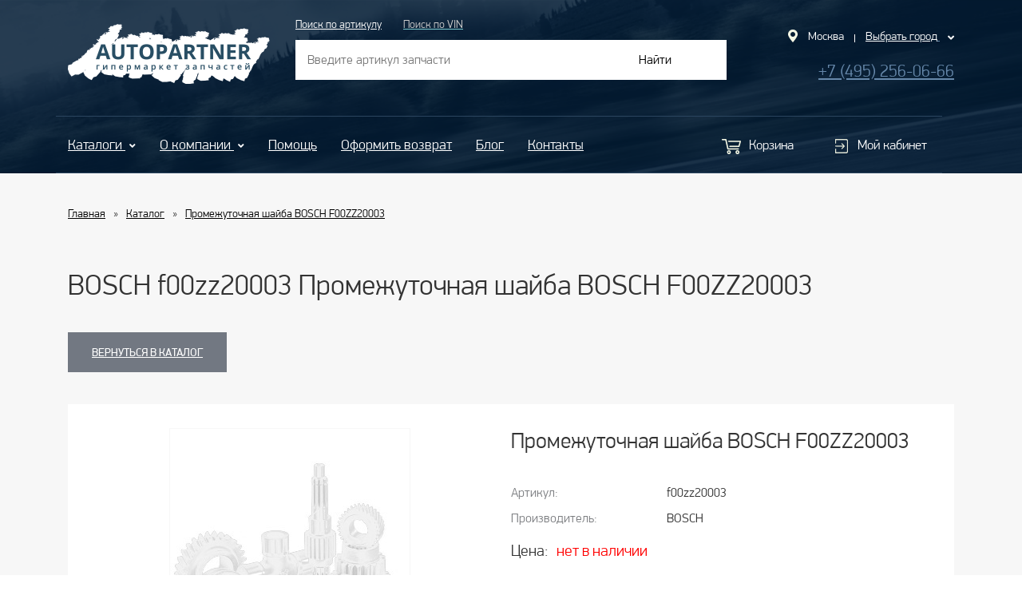

--- FILE ---
content_type: text/html; charset=UTF-8
request_url: https://zap-pro.ru/goods/bosch/f00zz20003
body_size: 5511
content:
<!doctype html>
<html>
	<head>
		<meta charset="utf-8">
		<title>F00ZZ20003 цена от 464 р — Промежуточная шайба BOSCH купить</title>
		<meta name="description" content="Промежуточная шайба BOSCH F00ZZ20003 — купить запчасти от производителя. Цена поставщика. Доставка по Москве на следующий день." />
		<meta name="keywords" content="Промежуточная шайба BOSCH, Промежуточная шайба BOSCH купить, F00ZZ20003" />
		<meta name="viewport" content="width=device-width, initial-scale=1">
		<link rel="stylesheet" href="/css/bootstrap.min.css">
		<link rel="stylesheet" href="/css/bootstrap-theme.min.css">
		<link rel="stylesheet" href="/css/font-awesome">
		<link rel="stylesheet" href="/css/stylesheet.css">
		<link rel="stylesheet" href="/css/all.min.css">
		<link rel="stylesheet" href="/css/owl.carousel.min.css">
		<link rel="stylesheet" href="/css/owl.theme.default.css">
		<link rel="stylesheet" href="/css/style.css">
		<link rel="stylesheet" href="/css/catalogs.css">
		<link rel="stylesheet" href="/css/main">
		<link rel="stylesheet" href="/css/store">
		<link rel="stylesheet" href="/css/guayaquil">
		<link rel="stylesheet" href="/css/jquery.ui.datepicker">

		<script src="/js/jquery-3.3.1.min.js"></script>
		<script src="/js/bootstrap.min.js"></script>

		<script src='/js/jquery.min.js'></script>
		<script src='/js/jqtime.js'></script>
		<script src='/js/jquery.ui.datepicker.js'></script>
		<script src='/js/jquery.ui.datepicker.rus.js'></script>

		<script src="/js/select.js"></script>
		<script src="/js/spw"></script>
		<script src="/js/catalogs.js"></script>

		

		<script src="/js/core"></script>
		<script src="/js/upload"></script>
		<link rel="stylesheet" href="/css/upload">

	</head>

	<body>
		<header >
			<div class="header container">
				<div class="logo col-md-3 col-sm-12">
					<a href="https://portal.zap-pro.ru/"><img class="img-responsive " src="/images/logo.png" alt=""></a>
				</div>
				
				<div id="searchcode_article" class="col-md-6 col-sm-6 search">
					<div class="add-search">
						<div class="articul active col-md-3 col-sm-5 col-xs-6">
							<a href="">Поиск по артикулу</a>
						</div>
						<div class="vin col-sm-4 col-xs-6">
							<a href=""><span class="searchcode_a">Поиск по VIN</span></a>
						</div>
					</div>
					<div class="col-md-12 col-sm-12 button">
						<form action="https://portal.zap-pro.ru/price_items/search" method="get">
							<input class="col-md-8 col-sm-8 col-xs-8" type="text" name="oem" id="oem" maxlength="30" placeholder="Введите артикул запчасти">
							<button type="submit" class="col-md-4 col-sm-4 col-xs-4">Найти</button>
						</form>
					</div>
				</div>

				<div id="searchcode_vin" class="col-md-6 col-sm-6 search" style="display: none;">
					<div class="add-search">
						<div class="articul active col-md-3 col-sm-5 col-xs-6">
							<a href=""><span class="searchcode_a">Поиск по артикулу</span></a>
						</div>
						<div class="vin col-sm-4 col-xs-6">
							<a href="">Поиск по VIN</a>
						</div>
					</div>
					<div class="col-md-12 col-sm-12 button">
						<form action="https://portal.zap-pro.ru/vin-zapros/tovar-ne-naiden.html" method="post">
							<input class="col-md-8 col-sm-8 col-xs-8" type="text" name="oem" id="oem" maxlength="17" placeholder="Введите VIN-номер">
							<button type="submit" class="col-md-4 col-sm-4 col-xs-4">Найти</button>
						</form>
					</div>
				</div>

				<div class="col-md-3 col-sm-6 geo-box">
					<div class="col-sm-12">
						<div class="geo ">
							<img src="/images/geo.png" alt="">
							<p>Москва</p>
							<div class="line"></div>
						</div>
						<div class="geo-choose">
							<a href="">
								<p>Выбрать город</p>
								<i class="fas fa-angle-down"></i>
							</a>
							<ul class="dropdown">
								<li><a href="">Москва</a></li>
								<li><a href="">Воркута</a></li>
							</ul>
						</div>
					</div>
					<div class="col-sm-12 phone">
						<p><a href="tel:+74952560666">+7 (495) 256-06-66</a></p>
					</div>
				</div>
			</div>
			<div class="menu-box container">
				<div class="menu col-xs-12 col-md-12">
					<nav class="navbar navbar-default col-md-8 col-sm-6 col-xs-6">
						<div class="navbar-header">
							<!-- Кнопка «Гамбургер» отображается только в мобильном виде (предназначена для открытия основного содержимого Navbar) -->
							<button type="button" class="navbar-toggle collapsed" data-toggle="collapse" data-target="#navbar-main">
								<i class="fas fa-bars"></i>
							</button>
						</div>
						<div class="collapse navbar-collapse" id="navbar-main">


							<ul class="nav navbar-nav">
								<li class="dropdown">
									<a href="#" class="dropdown-toggle" data-toggle="dropdown">Каталоги <i class="fas fa-angle-down"></i></a>
									<ul role="menu" class="dropdown-menu">
										<li><a href="https://portal.zap-pro.ru/il_catalogs/">Поиск по производителю</a></li>
										<li><a href="https://portal.zap-pro.ru/il_catalogs">Поиск по бренду</a></li>
										<li><a href="https://portal.zap-pro.ru/catalog/to.html">Комплекты ТО</a></li>
									</ul>
								</li>
								<li class="dropdown">
									<a href="#" class="dropdown-toggle" data-toggle="dropdown">О компании <i class="fas fa-angle-down"></i></a>
									<ul role="menu" class="dropdown-menu">
										<li><a href="https://portal.zap-pro.ru/contact">О компании</a></li>
										<li><a href="https://portal.zap-pro.ru/clients">Клиентам</a></li>
										<li><a href="https://portal.zap-pro.ru/suppliers">Поставщикам</a></li>
										<li><a href="https://portal.zap-pro.ru/garantiya+kachestva">Гарантия качества</a></li>
									</ul>
								</li>

								<li><a href="https://portal.zap-pro.ru/help/">Помощь</a></li>
								<li><a href="https://forms.yandex.ru/u/67bca2afeb6146f098403f96/">Оформить возврат</a></li>
								<li><a href="https://portal.zap-pro.ru/blog/">Блог</a></li>
								<li><a href="https://portal.zap-pro.ru/contacts">Контакты</a></li>
							</ul>
						</div>
					</nav>
					<div class="account col-md-4 col-sm-6 col-xs-6">
						<div class="col-md-5 col-md-offset-2 col-sm-6 col-sm-offset-1 col-xs-6">
							<a class="cart " href="https://portal.zap-pro.ru/baskets">
								<img src="/images/cart.png" alt="">
								<span>Корзина</span>
							</a>
						</div>
						<div class="col-md-5 col-sm-5 col-xs-6">
							<a class="acc" href="https://portal.zap-pro.ru/login">
								<img src="/images/acc.png" alt="">
								<span>Мой кабинет</span>
							</a>
						</div>
					</div>
				</div>
			</div>
			<div class="categories container">
				<div class="blocks gears"><a href="https://portal.zap-pro.ru/il_catalogs/"><div class="inner"><img class="img-responsive" src="/images/gears.png" alt=""><p>Оригинальные запчасти</p></div></a></div>
				<div class="blocks auto"><a href="https://portal.zap-pro.ru/il_catalogs"><div class="inner"><img class="img-responsive" src="/images/auto.png" alt=""><p>Поиск по производителю</p></div></a></div>
				<div class="blocks auto2"><a href="https://portal.zap-pro.ru/catalog/to.html"><div class="inner"><img class="img-responsive" src="/images/auto2.png" alt=""><p>Комплекты ТО</p></div></a></div>
				<div class="blocks list"><a href="https://portal.zap-pro.ru"><div class="inner"><img class="img-responsive" src="/images/list.png" alt=""><p>Готовые артикулы</p></div></a></div>
				<div class="blocks setting"><a href="https://portal.zap-pro.ru/uslugi+sto"><div class="inner"><img class="img-responsive" src="/images/setting.png" alt=""><p>Услуги СТО</p></div></a></div>
			</div>
		</header>

		<div class="product"> 

	<div class="container">
		<div class="breadcrumb-box ">
			<ul class="col-sm-12 col-xs-12">
				<li><a href="/">Главная</a></li>
				<li><a href="/goods/bosch">Каталог</a></li>
				<li class="link"><a href="">Промежуточная шайба BOSCH F00ZZ20003</a></li>
			</ul>
			<h1 class="col-sm-12 col-xs-12">BOSCH f00zz20003 Промежуточная шайба BOSCH F00ZZ20003</h1>
		</div>
		<div class="back col-sm-12 col-xs-12">
			<a href="/goods/bosch">Вернуться в каталог</a>

		</div>
		<div class="box col-sm-12 col-xs-12">
			<div class="row">
				<div class="col-sm-6 col-xs-12 left">

					<div class="image">

						<a href="" ><img class="img-responsive" src="/images/detailinfo/detail.jpg"></a>
					</div>
<!--					<div class="mini-image row">
						<div class="col-sm-3 col-xs-6">
							<a href=""><img class="img-responsive" src="/images/mini.png"></a>
						</div>
						<div class="col-sm-3 col-xs-6">
							<a href=""><img class="img-responsive" src="/images/mini.png"></a>
						</div>
						<div class="col-sm-3 col-xs-6">
							<a href=""><img class="img-responsive" src="/images/mini.png"></a>
						</div>
						<div class="col-sm-3 col-xs-6">
							<a href=""><img class="img-responsive" src="/images/mini.png"></a>
						</div>
					</div>-->
					<div class="description col-sm-12 col-xs-12">
						<p class="title col-sm-12 col-xs-12">Описание:</p>
						<div class="details">
							<div class="col-xs-12">
								<div class="col-sm-6 col-xs-6 label-box">Бренд</div>
								<div class="col-sm-6 col-xs-6">BOSCH</div>
							</div>
							<div class="col-xs-12">
								<div class="col-sm-6 col-xs-6 label-box">Страна производителя:</div>
								<div class="col-sm-6 col-xs-6"></div>
							</div>
							<div class="col-xs-12">
								<div class="col-sm-6 col-xs-6 label-box">Артикул</div>
								<div class="col-sm-6 col-xs-6">f00zz20003</div>
							</div>
							<div class="col-xs-12">
								<div class="col-sm-6 col-xs-6 label-box"><b>Информация о детали:</b></div>
								<div class="col-sm-6 col-xs-6"><p>Промежуточная шайба Производитель: BOSCH Артикул: F00ZZ20003</p>
</div>
							</div>

						</div>
					</div>
				</div>
				<div class="col-sm-6 col-xs-12 right"> 
					<p class="col-sm-12 col-xs-12 title">Промежуточная шайба BOSCH F00ZZ20003</p>
					<div class="details info col-sm-12 col-xs-12">
						<div class="col-sm-4 label-box">Артикул:</div>
						<div class="col-sm-8">f00zz20003</div>

						<div class="col-sm-4 label-box">Производитель:</div>
						<div class="col-sm-8">BOSCH</div>

					</div>
<!--					<div class="quantity col-sm-12 col-xs-12">
						<span>Количество:</span>
						<div>
							<a href="">-</a>
							<input type="text" value="1">
							<a href="">+</a>
						</div>

					</div>-->
					<div class="col-sm-12 col-xs-12 price">

						Цена:<span><span class="detail-not-in-store">нет в наличии</span></span>

					</div>

					<div class="buy col-sm-12 col-xs-12">

						<a href="/store/bosch/f00zz20003">Купить</a>
<!--						<a class="cart-add" href="/store/bosch/f00zz20003">Добавить в корзину</a>-->

					</div>
					<div class="details card-box col-sm-12 col-xs-12">
						<div class="col-sm-4 col-xs-8 label-box on-sklad">На складе будет через:</div>
						<div class="col-sm-8 col-xs-4 days"><span class="detail-not-in-store">нет в наличии</span></div>

						<div class="col-sm-2 col-xs-4 label-box">Оплата:</div>
						<div class="col-sm-10 col-xs-8 cards">
							<div class="col-sm-2 col-xs-4"><img src="/images/mastercard.png"></div>
							<div class="col-sm-10 col-xs-4"><img src="/images/visa.png"></div>								
						</div>

					</div>
					<a href="/help/detal_6" target="_blank" class="shipping col-sm-8 col-xs-12">
						<div class="col-sm-3 col-xs-4">

							<img src="/images/van.png">
						</div>
						<div class="col-sm-9 col-xs-8">

							<p class="title">Доставка</p>
							<p class="desc">
								По Москве и области - 500 р. Доставка возможна в регионы
							</p>
						</div>

					</a>
					<a href="/help/detal_7" target="_blank" class="shipping col-sm-8 col-xs-12">
						<div class="col-sm-3 col-xs-4">

							<img src="/images/return.png">
						</div>
						<div class="col-sm-9 col-xs-8">

							<p class="title">Возврат</p>
							<p class="desc">
								Возврат деталей из наличия - 14 дней, деталей под заказ - 7 дней. Возможно частично отказаться от заказа
							</p>
						</div>

					</a>
				</div>
			</div>	
		</div>
	</div>	
</div>


		<footer>
			<div class="container footer-menu">
				<div class="col-md-4 col-sm-4 col-xs-12 menu-items">
					<a href="https://portal.zap-pro.ru/"><img src="/images/logo-footer.png" alt=""></a>
					<br>
					<p>О компании</p><i class="fas fa-angle-down"></i>
					<ul class="child">
						<li><a href="https://portal.zap-pro.ru/contact">О компании</a></li>
						<li><a href="https://portal.zap-pro.ru/info">Правовая информация</a></li>
						<li><a href="https://portal.zap-pro.ru/suppliers">Как стать партнером</a></li>
						<li><a href="https://portal.zap-pro.ru/clients">Клиентам</a></li>
						<li><a href="https://portal.zap-pro.ru/garantiya+kachestva">Гарантия качества</a></li>
					</ul>
				</div>
				<div class="col-md-4 col-sm-4 col-xs-12 menu-items">
					<p>Интернет-магазин</p>
					<i class="fas fa-angle-down"></i>
					<ul class="child">
						<li><a href="https://portal.zap-pro.ru/help/">Помощь</a></li>
						<li><a href="https://portal.zap-pro.ru/registration/">Регистрация</a></li>
						<li><a href="https://portal.zap-pro.ru/news/">Новости</a></li>
						<li><a href="https://portal.zap-pro.ru/blog/">Блог</a></li>
						<li><a href="https://portal.zap-pro.ru/contacts">Контакты</a></li>
					</ul>
				</div>
				<!--<div class="col-md-2 col-sm-3 col-xs-12 menu-items">
					<p>Личный кабинет</p>
					<i class="fas fa-angle-down"></i>
					<ul class="child">
						<li><a href="https://portal.zap-pro.ru/registration/">Регистрация</a></li>
						<li><a href="https://portal.zap-pro.ru/clients">Как заказать</a></li>
					</ul>
				</div>
				<div class="col-md-2 col-sm-3 col-xs-12 menu-items">
					<p>FAQ</p>
					<i class="fas fa-angle-down"></i>
					<ul class="child">
						<li><a href="">Оставьте отзыв</a></li>
						<li><a href="https://portal.zap-pro.ru/news/">Новости</a></li>
						<li><a href="https://portal.zap-pro.ru/blog/">Блог</a></li>
						<li><a href="https://portal.zap-pro.ru/contacts">Контакты</a></li>
					</ul>
				</div>-->
				<div class="col-md-4 col-sm-4 col-xs-12 ">
					<p><a href="https://portal.zap-pro.ru/" style="text-decoration: none;">Войти в личный кабинет</a></p>
					<i class="fas fa-angle-down"></i>
					<ul class="child open-sub">
						<li></li>
					</ul>
				</div>
				<div class="col-md-offset-2 col-md-2 col-sm-12 chet">

				</div>
				<div class="col-md-12 col-sm-12"><hr></div>
				<div class="col-md-4 col-sm-6 col-xs-12 info">
					<p>Интернет-магазин запчастей для иномарок.<br>
						Автозапчасти в наличии и под заказ.</p>
				</div>
				<div class="col-md-4 col-sm-6 col-xs-12 cards">
					<img src="/images/cards.png" alt="">
				</div>
				<div class="col-md-4 col-sm-6 col-xs-12 cards">
					<!-- Yandex.Metrika informer -->
<a href="https://metrika.yandex.ru/stat/?id=27401855&amp;from=informer"
target="_blank" rel="nofollow"><img src="https://informer.yandex.ru/informer/27401855/3_1_FFFFFFFF_EFEFEFFF_0_pageviews"
style="width:88px; height:31px; border:0;" alt="Яндекс.Метрика" title="Яндекс.Метрика: данные за сегодня (просмотры, визиты и уникальные посетители)" class="ym-advanced-informer" data-cid="27401855" data-lang="ru" /></a>
<!-- /Yandex.Metrika informer -->

<!-- Yandex.Metrika counter -->
<script type="text/javascript">
    (function (d, w, c) {
        (w[c] = w[c] || []).push(function() {
            try {
                w.yaCounter27401855 = new Ya.Metrika({
                    id:27401855,
                    clickmap:true,
                    trackLinks:true,
                    accurateTrackBounce:true,
                    webvisor:true
                });
            } catch(e) { }
        });

        var n = d.getElementsByTagName("script")[0],
            s = d.createElement("script"),
            f = function () { n.parentNode.insertBefore(s, n); };
        s.type = "text/javascript";
        s.async = true;
        s.src = "https://mc.yandex.ru/metrika/watch.js";

        if (w.opera == "[object Opera]") {
            d.addEventListener("DOMContentLoaded", f, false);
        } else { f(); }
    })(document, window, "yandex_metrika_callbacks");
</script>
<noscript><div><img src="https://mc.yandex.ru/watch/27401855" style="position:absolute; left:-9999px;" alt="" /></div></noscript>
<!-- /Yandex.Metrika counter -->
					<!-- Google Analytics -->
<script>
	(function (i, s, o, g, r, a, m) {
		i['GoogleAnalyticsObject'] = r;
		i[r] = i[r] || function () {
			(i[r].q = i[r].q || []).push(arguments)
		}, i[r].l = 1 * new Date();
		a = s.createElement(o),
				m = s.getElementsByTagName(o)[0];
		a.async = 1;
		a.src = g;
		m.parentNode.insertBefore(a, m)
	})(window, document, 'script', '//www.google-analytics.com/analytics.js', 'ga');

	ga('create', 'UA-104691124-1', 'auto');
	ga('send', 'pageview');

</script>
<!-- /Google Analytics -->

				</div>
				<div class="col-xs-12 phone-block">
					<a href="">Открыть полную версию сайта</a></div>
				<!--<div class="col-md-4 col-sm-12 col-xs-12 created info">
					<div class="fix-button">Задать вопрос</div>
				</div>-->
			</div>

		</footer>

		<script src="/js/owl.carousel.min.js"></script>
		<script>

			$(document).ready(function () {

				var owl = $('.owl-carousel');

				owl.owlCarousel({
					loop: true,
					nav: false,
					dots: false,
					items: 1,
					autoplay: true,
					autoplayTimeout: 5000
				});

				$('.owl-prev').click(function () {

					owl.trigger('prev.owl.carousel');
				});

				$('.owl-next').click(function () {
					owl.trigger('next.owl.carousel');
				});

				$('.navbar-header').on('click', function () {
					$('.collapse').css('width', $('.menu').width() + 'px');
				});

				if ($(window).width() > 767) {

					if ($('.help .right .wrapper').height() > $('.help .left .wrapper').height()) {

						$('.help .left .wrapper').css('height', $('.help .right .wrapper').height() + 'px');
					} else {

						$('.help .right .wrapper').height($('.help .left .wrapper').height());
					}
				}

				var menuBox = $('.menu-box').offset().top;

				$(window).scroll(function () {

					if (menuBox < $(window).scrollTop()) {

						if (!$('.menu-box').hasClass('fixed-block')) {
							$('.menu-box').addClass('fixed-block')
						}
					} else {
						if ($('.menu-box').hasClass('fixed-block')) {
							$('.menu-box').removeClass('fixed-block')
						}
					}

				});
			});


			$(window).on('load', function () {


				if ($(window).width() > 768) {

					$('.why-block .box > div').each(function () {

						var element = $(this);

						$('p', element).css('margin-top', (100 - $('p', element).height()) / 2 + 'px');

						var height = (100 - $('img', element).height()) / 2;


						$('img', element).css('margin-top', height + 'px');
					});
				}

				var heightImg = $('.blog-page .image img').height() / 2;
				var heightText = $('.blog-page .image p').height() / 2;

				var widthImg = $('.blog-page .image img').width() / 2;
				var widthText = $('.blog-page .image p').width() / 2;

				$('.blog-page .image p').css('left', widthImg - widthText + 'px');
				$('.blog-page .image p').css('top', heightImg - heightText + 'px');

			});
			$('.parent > li a').on('click', function (event) {

				event.preventDefault();

				$(this).closest('ul').children('ul').toggleClass('open-sub');

				if ($(this).closest('ul').children('.fa-sort-down')) {
					$(this).closest('ul').children('i').addClass('.fa-sort-right');
					$(this).closest('ul').children('i').removeClass('.fa-sort-down');
				} else {
					$(this).closest('ul').children('i').addClass('.fa-sort-down');
					$(this).closest('ul').children('i').removeClass('.fa-sort-right');
				}
			});

			$('.menu-items p,.menu-items i').on('click', function (e) {

				e.preventDefault();

				$(this).parent().children('.child').toggleClass('open-sub');

				if ($(this).parent().children('.fa-angle-down')) {

					$(this).parent().children('i').addClass('.fa-angle-right');
					$(this).parent().children('i').removeClass('.fa-angle-down');
				} else {

					$(this).parent().children('i').addClass('.fa-angle-down');
					$(this).parent().children('i').removeClass('.fa-angle-right');
				}
			});
			$('.footer-menu li a,.footer-menu li i').on('click', function (e) {

				// e.preventDefault();

				$(this).closest('ul').children('.child').toggleClass('open-sub');

				if ($(this).parent().children('.fa-angle-down')) {

					$(this).parent().children('i').addClass('.fa-angle-right');
					$(this).parent().children('i').removeClass('.fa-angle-down');
				} else {

					$(this).parent().children('i').addClass('.fa-angle-down');
					$(this).parent().children('i').removeClass('.fa-angle-right');
				}
			});

			$(document).mouseup(function (e) {

				var container = $(".geo-choose");

				if (!container.is(e.target) && container.has(e.target).length === 0) {
					$('ul', container).removeClass('geo-open')
				}
			});

			$('.geo-choose a').on('click', function (e) {

				e.preventDefault();

				if (!$(this).next().hasClass('geo-open')) {

					$(this).next().addClass('geo-open')
				} else {
					$(this).next().removeClass('geo-open')
				}
			});

			$('.brands .box').hover(function () {
				$(this).append('<div class="back-box"><a href="">Купить</a></div>');
				$(' > div', this).toggleClass('border-color');
			}, function () {
				$('.back-box').remove();

				$(' > div', this).toggleClass('border-color');
			});

			$('header .add-search a').on('click', function (e) {

				e.preventDefault();

				if (!$(this).parent().hasClass('active')) {
					$('.add-search > div').toggleClass('active');
				}

			});

		</script>
	</body>
</html>


--- FILE ---
content_type: text/css
request_url: https://zap-pro.ru/css/style.css
body_size: 655
content:

.dropcontainer {
	position:relative;
	font-size: 16px;
	color: #777;
	} 

.trigger {
	color: #777;
	padding: 10px;
	font-size: 16px;
	width: 50%;
	background: #fff url(../images/down.png) 98% center no-repeat;
	display: block;
	border: 1px solid #ccc;
	-webkit-box-sizing: border-box;
	-moz-box-sizing: border-box;
	box-sizing: border-box;
	-webkit-transition: all 0.5s ease;
	-moz-transition: all 0.5s ease;
	-o-transition: all 0.5s ease; 
	transition: all 0.5s ease;
	}

.trigger:hover {
	color: #777;
	background: #f5f5f5 url(../images/down.png) 98% center no-repeat;
	}

.activetrigger {
	color: #777;
	padding: 10px;
	font-size: 16px;
	width: 50%;
	background: #f5f5f5 url(../images/up.png) 98% center no-repeat;
	display: block;
	border: 1px solid #ccc;
	-webkit-box-sizing: border-box;
	-moz-box-sizing: border-box;
	box-sizing: border-box;
	}

.activetrigger:hover {
	background: #f5f5f5 url(../images/up.png) 98% center no-repeat;
	color: #777;
	}

.activetrigger:active {
	background: #f5f5f5 url(../images/up.png) 98% center no-repeat;
	color: #777;
	}

.dropcontainer ul {
	font-size: 16px;
	border: 1px solid #ccc;
	border-top: none;
	background: #fff;
	list-style-type: none;
	padding: 10px;
	margin: 0;
	width: 50%;
	z-index: 100;
	-webkit-box-sizing: border-box;
	-moz-box-sizing: border-box;
	box-sizing: border-box;
	}

.dropcontainer ul li {
	padding: 5px;
	-webkit-transition: all 0.5s ease; 
	-moz-transition: all 0.5s ease; 
	-o-transition: all 0.5s ease; 
	transition: all 0.5s ease;
	}

.dropcontainer ul li:hover {
	background: #f5f5f5;
	outline: none;
	}

.dropcontainer ul li:first-child {
	display: none;
	}

.dropcontainer ul li:last-child {
	border-bottom: none;
	}

.dropdownhidden {
	display: none;
	}

.dropdownvisible {
	height: auto;
	}


/*<!--
////////////////////////////////////////
////           Демо #2              ////
////////////////////////////////////////
-->	*/


.dropcontainer_demo2 {
	position:relative;
	font-size: 16px;
	color: #777;
	} 

.trigger_demo2 {
	color: #777;
	padding: 10px;
	font-size: 16px;
	width: 50%;
	background: #fff url(../images/select-arrow-open.png) 98% center no-repeat;
	display: block;
	border: 1px solid #ccc;
	-webkit-box-sizing: border-box;
	-moz-box-sizing: border-box;
	box-sizing: border-box;
	-webkit-transition: all 0.5s ease;
	-moz-transition: all 0.5s ease;
	-o-transition: all 0.5s ease; 
	transition: all 0.5s ease;
	}

.trigger_demo2:hover {
	color: #777;
	background: #f5f5f5 url(../images/select-arrow-open.png) 98% center no-repeat;
	}

.activetrigger_demo2 {
	color: #777;
	padding: 10px;
	font-size: 16px;
	width: 50%;
	background: #f5f5f5 url(../images/select-arrow-close.png) 98% center no-repeat;
	display: block;
	border: 1px solid #ccc;
	-webkit-box-sizing: border-box;
	-moz-box-sizing: border-box;
	box-sizing: border-box;
	}

.activetrigger_demo2:hover {
	background: #f5f5f5 url(../images/select-arrow-close.png) 98% center no-repeat;
	color: #777;
	}

.activetrigger_demo2:active {
	background: #f5f5f5 url(../images/select-arrow-close.png) 98% center no-repeat;
	color: #777;
	}

.dropcontainer_demo2 ul {
	font-size: 16px;
	border: 1px solid #ccc;
	border-top: none;
	background: #fff;
	list-style-type: none;
	padding: 10px;
	margin: 0;
	width: 50%;
	z-index: 100;
	-webkit-box-sizing: border-box;
	-moz-box-sizing: border-box;
	box-sizing: border-box;
	}

.dropcontainer_demo2 ul li {
	padding: 5px;
	-webkit-transition: all 0.5s ease; 
	-moz-transition: all 0.5s ease; 
	-o-transition: all 0.5s ease; 
	transition: all 0.5s ease;
	}

.dropcontainer_demo2 ul li:hover {
	background: #f5f5f5;
	outline: none;
	}

.dropcontainer_demo2 ul li:first-child {
	display: none;
	}

.dropcontainer_demo2 ul li:last-child {
	border-bottom: none;
	}

.dropdownhidden_demo2 {
	display: none;
	}

.dropdownvisible_demo2 {
	height: auto;
	}

.dropdownvisible_demo2 {
	height: 200px;
	overflow-y: scroll;
	}

--- FILE ---
content_type: text/plain
request_url: https://www.google-analytics.com/j/collect?v=1&_v=j102&a=1946417836&t=pageview&_s=1&dl=https%3A%2F%2Fzap-pro.ru%2Fgoods%2Fbosch%2Ff00zz20003&ul=en-us%40posix&dt=F00ZZ20003%20%D1%86%D0%B5%D0%BD%D0%B0%20%D0%BE%D1%82%20464%20%D1%80%20%E2%80%94%20%D0%9F%D1%80%D0%BE%D0%BC%D0%B5%D0%B6%D1%83%D1%82%D0%BE%D1%87%D0%BD%D0%B0%D1%8F%20%D1%88%D0%B0%D0%B9%D0%B1%D0%B0%20BOSCH%20%D0%BA%D1%83%D0%BF%D0%B8%D1%82%D1%8C&sr=1280x720&vp=1280x720&_u=IEBAAEABAAAAACAAI~&jid=2126749346&gjid=556867416&cid=1899322519.1769445744&tid=UA-104691124-1&_gid=1398653103.1769445744&_r=1&_slc=1&z=2103693358
body_size: -448
content:
2,cG-E4BNWHREHE